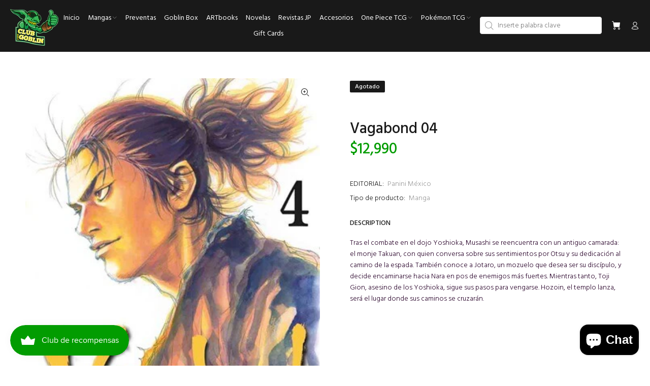

--- FILE ---
content_type: text/javascript; charset=utf-8
request_url: https://clubdelgoblin.com/products/vagabond-4.js
body_size: 601
content:
{"id":6185676243109,"title":"Vagabond 04","handle":"vagabond-4","description":"\u003cspan data-mce-fragment=\"1\"\u003eTras el combate en el dojo Yoshioka, Musashi se reencuentra con un antiguo camarada: el monje Takuan, con quien conversa sobre sus sentimientos por Otsu y su dedicación al camino de la espada. También conoce a Jotaro, un mozuelo que desea ser su discípulo, y decide encaminarse hacia Nara en pos de enemigos más fuertes. Mientras tanto, Toji Gion, asesino de los Yoshioka, sigue sus pasos para vengarse. Hozoin, el templo lanza, será el lugar donde sus caminos se cruzarán.\u003c\/span\u003e","published_at":"2021-10-08T20:26:51-03:00","created_at":"2021-02-18T13:35:05-03:00","vendor":"Panini México","type":"Manga","tags":["Acción","Drama","En emisión","Histórico","inoue","manga","mangas","mexico","panini","Panini México","Seinen","Serie Larga","Takehiko Inoue","vagabond takehiko"],"price":1299000,"price_min":1299000,"price_max":1299000,"available":false,"price_varies":false,"compare_at_price":null,"compare_at_price_min":0,"compare_at_price_max":0,"compare_at_price_varies":false,"variants":[{"id":37932050972837,"title":"Default Title","option1":"Default Title","option2":null,"option3":null,"sku":"Panini México","requires_shipping":true,"taxable":false,"featured_image":null,"available":false,"name":"Vagabond 04","public_title":null,"options":["Default Title"],"price":1299000,"weight":350,"compare_at_price":null,"inventory_management":"shopify","barcode":"9786076342657","requires_selling_plan":false,"selling_plan_allocations":[]}],"images":["\/\/cdn.shopify.com\/s\/files\/1\/0399\/6067\/4469\/products\/172422_520x520_2c60ae4c-90df-47ef-9bc9-bdd5bbd556d5.jpg?v=1613666106"],"featured_image":"\/\/cdn.shopify.com\/s\/files\/1\/0399\/6067\/4469\/products\/172422_520x520_2c60ae4c-90df-47ef-9bc9-bdd5bbd556d5.jpg?v=1613666106","options":[{"name":"Title","position":1,"values":["Default Title"]}],"url":"\/products\/vagabond-4","media":[{"alt":null,"id":16543771426981,"position":1,"preview_image":{"aspect_ratio":0.7,"height":520,"width":364,"src":"https:\/\/cdn.shopify.com\/s\/files\/1\/0399\/6067\/4469\/products\/172422_520x520_2c60ae4c-90df-47ef-9bc9-bdd5bbd556d5.jpg?v=1613666106"},"aspect_ratio":0.7,"height":520,"media_type":"image","src":"https:\/\/cdn.shopify.com\/s\/files\/1\/0399\/6067\/4469\/products\/172422_520x520_2c60ae4c-90df-47ef-9bc9-bdd5bbd556d5.jpg?v=1613666106","width":364}],"requires_selling_plan":false,"selling_plan_groups":[]}